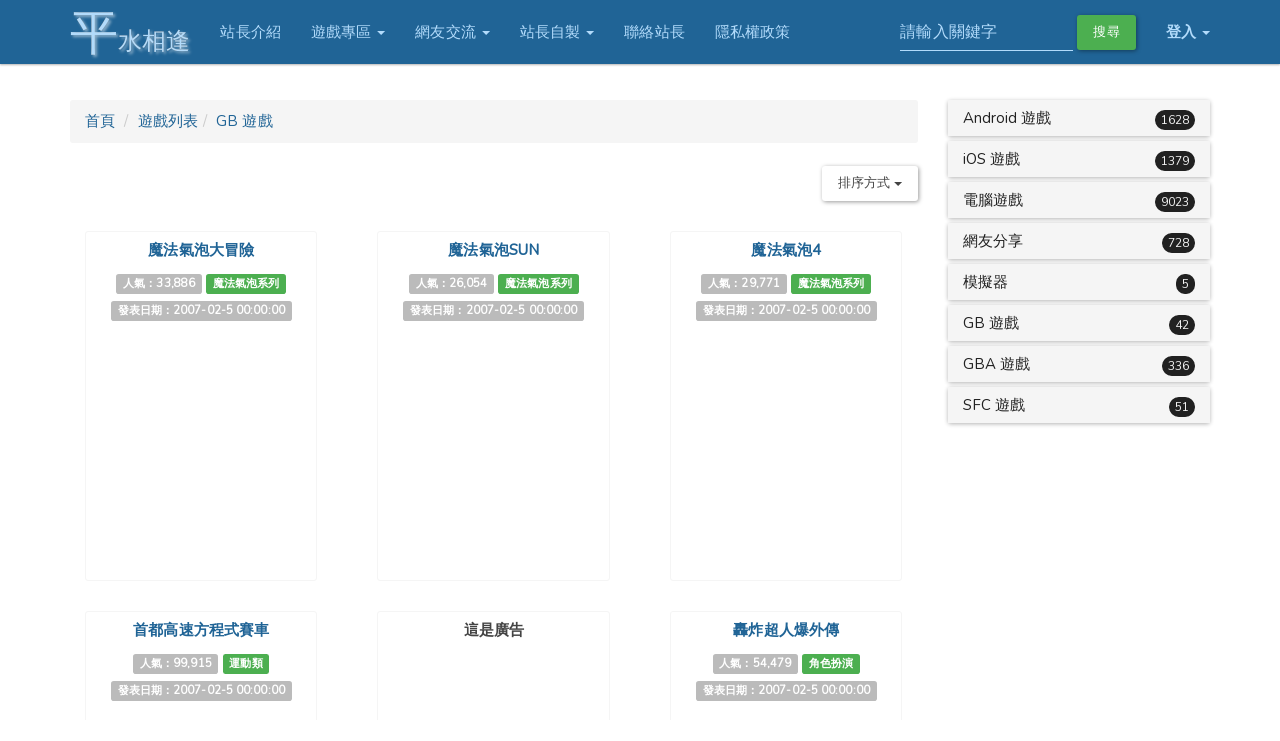

--- FILE ---
content_type: text/html; charset=UTF-8
request_url: https://cooltey.org/ping/gamelist.php?type=Game_Boy&&orderby=name
body_size: 9243
content:

<!DOCTYPE html>
<html lang="zh-Hant">
  <head>
    <meta charset="utf-8">
    <meta http-equiv="X-UA-Compatible" content="IE=edge">
    <meta name="viewport" content="width=device-width, initial-scale=1">
    
    <title>平水相逢 - 遊戲列表 - GB 遊戲</title>

      
    <meta name="author" content="Cooltey Feng">
    <meta name="description" content="平水相逢,模擬器,手機遊戲,自製程式" /> 
    <meta property="og:url"                content="https://www.cooltey.org/ping/gamelist.php?type=Game_Boy&&orderby=name" />
    <meta property="og:type"               content="article" />
    <meta property="og:title"              content="平水相逢 - 遊戲列表 - GB 遊戲" />
        <meta property="og:description"        content="平水相逢,模擬器,GBA,PHP,小遊戲,手機遊戲" />
    <meta property="og:image"              content="http://i646.photobucket.com/albums/uu184/cooltey/coolteytw/fb-1.jpg" />
    <!-- Bootstrap core CSS -->
    <link href="./css/bootstrap.min.css" rel="stylesheet">

    <!-- IE10 viewport hack for Surface/desktop Windows 8 bug -->
    <link href="./css/ie10-viewport-bug-workaround.css" rel="stylesheet">
    <!-- HTML5 shim and Respond.js for IE8 support of HTML5 elements and media queries -->
    <!--[if lt IE 9]>
      <script src="https://oss.maxcdn.com/html5shiv/3.7.3/html5shiv.min.js"></script>
      <script src="https://oss.maxcdn.com/respond/1.4.2/respond.min.js"></script>
    <![endif]-->

    <link href="./css/style.css?20260124105701664" rel="stylesheet">
    <link rel="shortcut icon" href="website_icon.ico">
    <link href="https://fonts.googleapis.com/css?family=Nunito|Slabo+27px" rel="stylesheet">

    <script async src="//pagead2.googlesyndication.com/pagead/js/adsbygoogle.js"></script>
    <script>
      (adsbygoogle = window.adsbygoogle || []).push({
        google_ad_client: "ca-pub-7789199985896905",
        enable_page_level_ads: true
      });
    </script>
    
    <!-- Google tag (gtag.js) -->
    <script async src="https://www.googletagmanager.com/gtag/js?id=G-4H5VFXDW6D"></script>
    <script>
      window.dataLayer = window.dataLayer || [];
      function gtag(){dataLayer.push(arguments);}
      gtag('js', new Date());

      gtag('config', 'G-4H5VFXDW6D');
    </script>

  </head>

  <body>

        <nav class="navbar navbar-inverse navbar-fixed-top">
      <div class="container">
        <div class="navbar-header">
          <button type="button" class="navbar-toggle collapsed" data-toggle="collapse" data-target="#navbar" aria-expanded="false" aria-controls="navbar">
            <span class="sr-only">Toggle navigation</span>
            <span class="icon-bar"></span>
            <span class="icon-bar"></span>
            <span class="icon-bar"></span>
          </button>
          <a class="navbar-brand" href="./index.php"><span class="ping">平</span>水相逢</a>
        </div>
        <div id="navbar" class="navbar-collapse collapse">

          <ul class="nav navbar-nav">
            <li><a href="./about.php">站長介紹</a></li>
            <li class="dropdown">
              <a href="#" class="dropdown-toggle" data-toggle="dropdown" role="button" aria-haspopup="true" aria-expanded="false">遊戲專區 <span class="caret"></span></a>
              <ul class="dropdown-menu">
                <li><a href="./gamelist.php?type=Emulator">模擬器介紹與下載</a></li>
                <li><a href="./gamelist.php?type=Personal_Computer">電腦遊戲</a></li>
                <li><a href="./gamelist.php?type=Android">Android 遊戲介紹</a></li>
                <li><a href="./gamelist.php?type=iOS">iOS 遊戲介紹</a></li>
                <li><a href="./gamelist.php?type=Game_Boy">GB 遊戲介紹</a></li>
                <li><a href="./gamelist.php?type=Game_Boy_Advance">GBA 遊戲介紹</a></li>
                <li><a href="./gamelist.php?type=Super_Nintendo">SFC 遊戲介紹</a></li>
                <li role="separator" class="divider"></li>
                <li><a href="http://twitch.tv/coolteygame">站長玩遊戲</a></li>
              </ul>
            </li>
            <li class="dropdown">
              <a href="#" class="dropdown-toggle" data-toggle="dropdown" role="button" aria-haspopup="true" aria-expanded="false">網友交流 <span class="caret"></span></a>
              <ul class="dropdown-menu">
                <li><a href="https://facebook.com/cooltey.org">Facebook</a></li>
                <li><a href="#">許願區</a></li>
              </ul>
            </li>
            <li class="dropdown">
              <a href="#" class="dropdown-toggle" data-toggle="dropdown" role="button" aria-haspopup="true" aria-expanded="false">站長自製 <span class="caret"></span></a>
              <ul class="dropdown-menu">
                <li><a href="https://github.com/cooltey">站長 Github</a></li>
              </ul>
            </li>
            <li><a href="./contact.php">聯絡站長</a></li>
            <li><a href="./privacy.php">隱私權政策</a></li>
          </ul>


          <ul class="nav navbar-nav navbar-right">
            <li class="dropdown">
                          <a href="#" class="dropdown-toggle" data-toggle="dropdown"><b>登入</b> <span class="caret"></span></a>
                <ul id="login-dp" class="dropdown-menu">
                  <li>
                     <div class="row">
                        <div class="col-md-12">
                           <form class="form" role="form" method="post" action="./member_login.php?act=dologin" accept-charset="UTF-8" id="login-nav">
                              <div class="form-group">
                                 <label class="sr-only" for="username">帳號</label>
                                 <input type="username" name="user_username" class="form-control" id="username" placeholder="帳號" required>
                              </div>
                              <div class="form-group">
                                 <label class="sr-only" for="password">密碼</label>
                                 <input type="password" name="user_password" class="form-control" id="password" placeholder="密碼" required>
                                 <div class="help-block text-right"><a href="./member_forgetpwd.php">忘記密碼</a></div>
                              </div>
                              <div class="form-group">
                                 <button type="submit" class="btn btn-primary btn-block">登入</button>
                              </div>
                              <div class="checkbox">
                                 <label>
                                 <input type="checkbox" name="user_remember_me" value="1"> 記住我
                                 </label>
                              </div>
                               <input type='hidden' name='csrf_token' value='NFtVwS5'>                           </form>
                        </div>
                        <div class="bottom text-center">
                          不是會員？ <a href="./member_register.php"><b>註冊</b></a>
                        </div>
                     </div>
                  </li>
                </ul>
                        </li>
          </ul>
          
          <form class="navbar-form navbar-right" action="./search.php" method="get">
            <div class="form-group">
              <input type="text" name="keyword" placeholder="請輸入關鍵字" class="form-control">
            </div>
            <button type="submit" class="btn btn-success">搜尋</button>
          </form>
        </div><!--/.navbar-collapse -->
      </div>
    </nav>
    <div class="space-100"></div>

      <!-- Start Gamelist Page -->
       
    
    <div class="container">
      <!-- Example row of columns -->
      <div class="row">

        <div class="col-md-9">
          <!-- Bread Crumb -->
          <ol class="breadcrumb">
            <li><a href="./">首頁</a></li>
            <li><a href="./gamelist.php">遊戲列表</a></li><li class="active"><a href="./gamelist.php?type=Game_Boy">GB 遊戲</a></li>          </ol>

          <div class="dropdown-menu-zone">
            <!-- Single button -->
            <div class="btn-group">
              <button type="button" class="btn btn-default dropdown-toggle" data-toggle="dropdown" aria-haspopup="true" aria-expanded="false">
                排序方式 <span class="caret"></span>
              </button>
              <ul class="dropdown-menu">
                <li  class="active"><a href="./gamelist.php?type=Game_Boy&&orderby=name">名稱</a></li>
                <li ><a href="./gamelist.php?type=Game_Boy&&orderby=date">時間</a></li>
                <li ><a href="./gamelist.php?type=Game_Boy&&orderby=count">人氣</a></li>
              </ul>
            </div>
          </div>

          <!-- List Content -->
          <div class="row gamelist">
                        <div class="col-md-4">
              <a href="./game_page.php?id=mohorpg">
              <div class="gamelist-box btn-default z-depth-5">
                <b>魔法氣泡大冒險</b><br>
                <div class="img-area">
                                  </div>
                <span class="label label-default">人氣：33,886</span>
                <a href="./gamelist.php?type=Game_Boy&category=魔法氣泡系列"><span class="label label-success">魔法氣泡系列</span></a>
                <a href="./gamelist.php?type=Game_Boy&category="><span class="label label-success"></span></a>
               <!--  <a href="./gamelist.php?type=Game_Boy&category="><span class="label label-success"></span></a> -->
                <br>
                <span class="label label-default">發表日期：2007-02-5 00:00:00</span>
              </div>
              </a>
            </div>
                                    <div class="col-md-4">
              <a href="./game_page.php?id=moho">
              <div class="gamelist-box btn-default z-depth-5">
                <b>魔法氣泡SUN</b><br>
                <div class="img-area">
                                  </div>
                <span class="label label-default">人氣：26,054</span>
                <a href="./gamelist.php?type=Game_Boy&category=魔法氣泡系列"><span class="label label-success">魔法氣泡系列</span></a>
                <a href="./gamelist.php?type=Game_Boy&category="><span class="label label-success"></span></a>
               <!--  <a href="./gamelist.php?type=Game_Boy&category="><span class="label label-success"></span></a> -->
                <br>
                <span class="label label-default">發表日期：2007-02-5 00:00:00</span>
              </div>
              </a>
            </div>
                                    <div class="col-md-4">
              <a href="./game_page.php?id=poy">
              <div class="gamelist-box btn-default z-depth-5">
                <b>魔法氣泡4</b><br>
                <div class="img-area">
                                  </div>
                <span class="label label-default">人氣：29,771</span>
                <a href="./gamelist.php?type=Game_Boy&category=魔法氣泡系列"><span class="label label-success">魔法氣泡系列</span></a>
                <a href="./gamelist.php?type=Game_Boy&category="><span class="label label-success"></span></a>
               <!--  <a href="./gamelist.php?type=Game_Boy&category="><span class="label label-success"></span></a> -->
                <br>
                <span class="label label-default">發表日期：2007-02-5 00:00:00</span>
              </div>
              </a>
            </div>
                                    <div class="col-md-4">
              <a href="./game_page.php?id=speedcar">
              <div class="gamelist-box btn-default z-depth-5">
                <b>首都高速方程式賽車</b><br>
                <div class="img-area">
                                  </div>
                <span class="label label-default">人氣：99,915</span>
                <a href="./gamelist.php?type=Game_Boy&category=運動類"><span class="label label-success">運動類</span></a>
                <a href="./gamelist.php?type=Game_Boy&category="><span class="label label-success"></span></a>
               <!--  <a href="./gamelist.php?type=Game_Boy&category="><span class="label label-success"></span></a> -->
                <br>
                <span class="label label-default">發表日期：2007-02-5 00:00:00</span>
              </div>
              </a>
            </div>
                        <!-- Advertisement -->
            <div class="col-md-4">
              <div class="gamelist-box btn-default z-depth-5 ad">
                <b>這是廣告</b><br><br>
               
    
<script async src="//pagead2.googlesyndication.com/pagead/js/adsbygoogle.js"></script>
<!-- 遊戲內頁 -->
<ins class="adsbygoogle"
     style="display:inline-block;width:200px;height:200px"
     data-ad-client="ca-pub-7789199985896905"
     data-ad-slot="7395388878"></ins>
<script>
(adsbygoogle = window.adsbygoogle || []).push({});
</script>              </div>
            </div>
            <!-- Advertisement -->
                                    <div class="col-md-4">
              <a href="./game_page.php?id=BombmanExtra">
              <div class="gamelist-box btn-default z-depth-5">
                <b>轟炸超人爆外傳</b><br>
                <div class="img-area">
                                  </div>
                <span class="label label-default">人氣：54,479</span>
                <a href="./gamelist.php?type=Game_Boy&category=角色扮演"><span class="label label-success">角色扮演</span></a>
                <a href="./gamelist.php?type=Game_Boy&category="><span class="label label-success"></span></a>
               <!--  <a href="./gamelist.php?type=Game_Boy&category="><span class="label label-success"></span></a> -->
                <br>
                <span class="label label-default">發表日期：2007-02-5 00:00:00</span>
              </div>
              </a>
            </div>
                                    <div class="col-md-4">
              <a href="./game_page.php?id=marioex">
              <div class="gamelist-box btn-default z-depth-5">
                <b>超級瑪莉EX</b><br>
                <div class="img-area">
                                  </div>
                <span class="label label-default">人氣：94,013</span>
                <a href="./gamelist.php?type=Game_Boy&category=動作冒險"><span class="label label-success">動作冒險</span></a>
                <a href="./gamelist.php?type=Game_Boy&category="><span class="label label-success"></span></a>
               <!--  <a href="./gamelist.php?type=Game_Boy&category="><span class="label label-success"></span></a> -->
                <br>
                <span class="label label-default">發表日期：2007-02-5 00:00:00</span>
              </div>
              </a>
            </div>
                                    <div class="col-md-4">
              <a href="./game_page.php?id=sbtch2">
              <div class="gamelist-box btn-default z-depth-5">
                <b>超級機器人大戰2 中文版</b><br>
                <div class="img-area">
                                  </div>
                <span class="label label-default">人氣：91,147</span>
                <a href="./gamelist.php?type=Game_Boy&category=角色扮演"><span class="label label-success">角色扮演</span></a>
                <a href="./gamelist.php?type=Game_Boy&category="><span class="label label-success"></span></a>
               <!--  <a href="./gamelist.php?type=Game_Boy&category="><span class="label label-success"></span></a> -->
                <br>
                <span class="label label-default">發表日期：2007-02-5 00:00:00</span>
              </div>
              </a>
            </div>
                                    <div class="col-md-4">
              <a href="./game_page.php?id=spyvsspy">
              <div class="gamelist-box btn-default z-depth-5">
                <b>諜對諜</b><br>
                <div class="img-area">
                                  </div>
                <span class="label label-default">人氣：27,533</span>
                <a href="./gamelist.php?type=Game_Boy&category=動作冒險"><span class="label label-success">動作冒險</span></a>
                <a href="./gamelist.php?type=Game_Boy&category="><span class="label label-success"></span></a>
               <!--  <a href="./gamelist.php?type=Game_Boy&category="><span class="label label-success"></span></a> -->
                <br>
                <span class="label label-default">發表日期：2007-02-5 00:00:00</span>
              </div>
              </a>
            </div>
                                    <div class="col-md-4">
              <a href="./game_page.php?id=bateman">
              <div class="gamelist-box btn-default z-depth-5">
                <b>蝙蝠俠</b><br>
                <div class="img-area">
                                  </div>
                <span class="label label-default">人氣：35,791</span>
                <a href="./gamelist.php?type=Game_Boy&category=動作冒險"><span class="label label-success">動作冒險</span></a>
                <a href="./gamelist.php?type=Game_Boy&category="><span class="label label-success"></span></a>
               <!--  <a href="./gamelist.php?type=Game_Boy&category="><span class="label label-success"></span></a> -->
                <br>
                <span class="label label-default">發表日期：2007-02-5 00:00:00</span>
              </div>
              </a>
            </div>
                                    <div class="col-md-4">
              <a href="./game_page.php?id=zelda_dxchi">
              <div class="gamelist-box btn-default z-depth-5">
                <b>薩爾達傳說夢見島DX 正體中文</b><br>
                <div class="img-area">
                                  </div>
                <span class="label label-default">人氣：83,110</span>
                <a href="./gamelist.php?type=Game_Boy&category=薩爾達傳說系列"><span class="label label-success">薩爾達傳說系列</span></a>
                <a href="./gamelist.php?type=Game_Boy&category="><span class="label label-success"></span></a>
               <!--  <a href="./gamelist.php?type=Game_Boy&category="><span class="label label-success"></span></a> -->
                <br>
                <span class="label label-default">發表日期：2007-02-5 00:00:00</span>
              </div>
              </a>
            </div>
                                    <div class="col-md-4">
              <a href="./game_page.php?id=zelda_season">
              <div class="gamelist-box btn-default z-depth-5">
                <b>薩爾達傳說─時空之章</b><br>
                <div class="img-area">
                                  </div>
                <span class="label label-default">人氣：50,596</span>
                <a href="./gamelist.php?type=Game_Boy&category=薩爾達傳說系列"><span class="label label-success">薩爾達傳說系列</span></a>
                <a href="./gamelist.php?type=Game_Boy&category="><span class="label label-success"></span></a>
               <!--  <a href="./gamelist.php?type=Game_Boy&category="><span class="label label-success"></span></a> -->
                <br>
                <span class="label label-default">發表日期：2007-02-5 00:00:00</span>
              </div>
              </a>
            </div>
                                    <div class="col-md-4">
              <a href="./game_page.php?id=zelda_age">
              <div class="gamelist-box btn-default z-depth-5">
                <b>薩爾達傳說─大地之章</b><br>
                <div class="img-area">
                                  </div>
                <span class="label label-default">人氣：42,247</span>
                <a href="./gamelist.php?type=Game_Boy&category=薩爾達傳說系列"><span class="label label-success">薩爾達傳說系列</span></a>
                <a href="./gamelist.php?type=Game_Boy&category="><span class="label label-success"></span></a>
               <!--  <a href="./gamelist.php?type=Game_Boy&category="><span class="label label-success"></span></a> -->
                <br>
                <span class="label label-default">發表日期：2007-02-5 00:00:00</span>
              </div>
              </a>
            </div>
                                    <div class="col-md-4">
              <a href="./game_page.php?id=poke_gold">
              <div class="gamelist-box btn-default z-depth-5">
                <b>神奇寶貝金版</b><br>
                <div class="img-area">
                                  </div>
                <span class="label label-default">人氣：411,984</span>
                <a href="./gamelist.php?type=Game_Boy&category=神奇寶貝系列"><span class="label label-success">神奇寶貝系列</span></a>
                <a href="./gamelist.php?type=Game_Boy&category="><span class="label label-success"></span></a>
               <!--  <a href="./gamelist.php?type=Game_Boy&category="><span class="label label-success"></span></a> -->
                <br>
                <span class="label label-default">發表日期：2007-02-5 00:00:00</span>
              </div>
              </a>
            </div>
                                    <div class="col-md-4">
              <a href="./game_page.php?id=pkyellow">
              <div class="gamelist-box btn-default z-depth-5">
                <b>神奇寶貝皮卡丘版</b><br>
                <div class="img-area">
                                  </div>
                <span class="label label-default">人氣：367,957</span>
                <a href="./gamelist.php?type=Game_Boy&category=神奇寶貝系列"><span class="label label-success">神奇寶貝系列</span></a>
                <a href="./gamelist.php?type=Game_Boy&category="><span class="label label-success"></span></a>
               <!--  <a href="./gamelist.php?type=Game_Boy&category="><span class="label label-success"></span></a> -->
                <br>
                <span class="label label-default">發表日期：2007-02-5 00:00:00</span>
              </div>
              </a>
            </div>
                                  </div>

          <!-- Advertisement -->
          <div class="row">
            <div class="col-md-12">
               
    
<script async src="//pagead2.googlesyndication.com/pagead/js/adsbygoogle.js"></script>
<!-- 新網站專用 -->
<ins class="adsbygoogle"
     style="display:block"
     data-ad-client="ca-pub-7789199985896905"
     data-ad-slot="7042958180"
     data-ad-format="auto"></ins>
<script>
(adsbygoogle = window.adsbygoogle || []).push({});
</script>            </div>
          </div>
          <!-- Advertisement -->
          
          <!-- Pagination -->
          <div class="pagination-zone">
            <ul class="pagination clearfix"><li><a href="gamelist.php?type=Game_Boy&orderby=name&page=0" aria-label="Previous""><span aria-hidden="true">上一頁</span></a></li><li class="active"><span>1<span class="sr-only">(current)</span></span></li><li><a href=gamelist.php?type=Game_Boy&orderby=name&page=2>2</a></li><li><a href=gamelist.php?type=Game_Boy&orderby=name&page=3>3</a></li><li><a href="gamelist.php?type=Game_Boy&orderby=name&page=1" aria-label="Next""><span aria-hidden="true">下一頁</span></a></li></ul>          </div>


        </div>


        <div class="col-md-3">
            <div class="panel-group" id="accordion">
                            <!-- List Group Start -->
              <div class="panel panel-default">
                <div class="panel-heading">
                  <h4 class="panel-title">
                    <a data-toggle="collapse" data-parent="#accordion" href="#Android">
                    Android 遊戲 </a> <span class="badge pull-right">1628</span>
                  </h4>
                </div>
                <div id="Android" class="panel-collapse collapse">
                    <ul class="list-group">
                                            <li class="list-group-item">
                        <span class="badge">166</span>
                       <a href="./gamelist.php?type=Android&category=小品遊戲">小品遊戲</a>
                      </li>
                                            <li class="list-group-item">
                        <span class="badge">147</span>
                       <a href="./gamelist.php?type=Android&category=角色扮演">角色扮演</a>
                      </li>
                                            <li class="list-group-item">
                        <span class="badge">146</span>
                       <a href="./gamelist.php?type=Android&category=反應系列">反應系列</a>
                      </li>
                                            <li class="list-group-item">
                        <span class="badge">125</span>
                       <a href="./gamelist.php?type=Android&category=動作冒險">動作冒險</a>
                      </li>
                                            <li class="list-group-item">
                        <span class="badge">68</span>
                       <a href="./gamelist.php?type=Android&category=3D遊戲">3D遊戲</a>
                      </li>
                                            <li class="list-group-item">
                        <span class="badge">67</span>
                       <a href="./gamelist.php?type=Android&category=益智遊戲">益智遊戲</a>
                      </li>
                                            <li class="list-group-item">
                        <span class="badge">65</span>
                       <a href="./gamelist.php?type=Android&category=策略遊戲">策略遊戲</a>
                      </li>
                                            <li class="list-group-item">
                        <span class="badge">63</span>
                       <a href="./gamelist.php?type=Android&category=Pixel系列">Pixel系列</a>
                      </li>
                                            <li class="list-group-item">
                        <span class="badge">60</span>
                       <a href="./gamelist.php?type=Android&category=可愛遊戲">可愛遊戲</a>
                      </li>
                                            <li class="list-group-item">
                        <span class="badge">59</span>
                       <a href="./gamelist.php?type=Android&category=多人連線系列">多人連線系列</a>
                      </li>
                                            <li class="list-group-item">
                        <span class="badge">51</span>
                       <a href="./gamelist.php?type=Android&category=魔法系列">魔法系列</a>
                      </li>
                                            <li class="list-group-item">
                        <span class="badge">45</span>
                       <a href="./gamelist.php?type=Android&category=模擬系列">模擬系列</a>
                      </li>
                                            <li class="list-group-item">
                        <span class="badge">36</span>
                       <a href="./gamelist.php?type=Android&category=日式遊戲系列">日式遊戲系列</a>
                      </li>
                                            <li class="list-group-item">
                        <span class="badge">36</span>
                       <a href="./gamelist.php?type=Android&category=眼力系列">眼力系列</a>
                      </li>
                                            <li class="list-group-item">
                        <span class="badge">34</span>
                       <a href="./gamelist.php?type=Android&category=惡搞系列">惡搞系列</a>
                      </li>
                                            <li class="list-group-item">
                        <span class="badge">34</span>
                       <a href="./gamelist.php?type=Android&category=射擊遊戲">射擊遊戲</a>
                      </li>
                                            <li class="list-group-item">
                        <span class="badge">33</span>
                       <a href="./gamelist.php?type=Android&category=科幻系列">科幻系列</a>
                      </li>
                                            <li class="list-group-item">
                        <span class="badge">31</span>
                       <a href="./gamelist.php?type=Android&category=物理系列">物理系列</a>
                      </li>
                                            <li class="list-group-item">
                        <span class="badge">30</span>
                       <a href="./gamelist.php?type=Android&category=神鬼系列">神鬼系列</a>
                      </li>
                                            <li class="list-group-item">
                        <span class="badge">27</span>
                       <a href="./gamelist.php?type=Android&category=經營系列">經營系列</a>
                      </li>
                                            <li class="list-group-item">
                        <span class="badge">27</span>
                       <a href="./gamelist.php?type=Android&category=守塔系列">守塔系列</a>
                      </li>
                                            <li class="list-group-item">
                        <span class="badge">27</span>
                       <a href="./gamelist.php?type=Android&category=運動類">運動類</a>
                      </li>
                                            <li class="list-group-item">
                        <span class="badge">26</span>
                       <a href="./gamelist.php?type=Android&category=方塊遊戲">方塊遊戲</a>
                      </li>
                                            <li class="list-group-item">
                        <span class="badge">24</span>
                       <a href="./gamelist.php?type=Android&category=軍事系列">軍事系列</a>
                      </li>
                                            <li class="list-group-item">
                        <span class="badge">24</span>
                       <a href="./gamelist.php?type=Android&category=大亂鬥系列">大亂鬥系列</a>
                      </li>
                                            <li class="list-group-item">
                        <span class="badge">22</span>
                       <a href="./gamelist.php?type=Android&category=動物系列">動物系列</a>
                      </li>
                                            <li class="list-group-item">
                        <span class="badge">22</span>
                       <a href="./gamelist.php?type=Android&category=殭屍遊戲">殭屍遊戲</a>
                      </li>
                                            <li class="list-group-item">
                        <span class="badge">16</span>
                       <a href="./gamelist.php?type=Android&category=太空系列">太空系列</a>
                      </li>
                                            <li class="list-group-item">
                        <span class="badge">13</span>
                       <a href="./gamelist.php?type=Android&category=競速遊戲">競速遊戲</a>
                      </li>
                                            <li class="list-group-item">
                        <span class="badge">11</span>
                       <a href="./gamelist.php?type=Android&category=解謎遊戲">解謎遊戲</a>
                      </li>
                                            <li class="list-group-item">
                        <span class="badge">10</span>
                       <a href="./gamelist.php?type=Android&category=格鬥類">格鬥類</a>
                      </li>
                                            <li class="list-group-item">
                        <span class="badge">9</span>
                       <a href="./gamelist.php?type=Android&category=電影遊戲系列">電影遊戲系列</a>
                      </li>
                                            <li class="list-group-item">
                        <span class="badge">9</span>
                       <a href="./gamelist.php?type=Android&category=中文遊戲">中文遊戲</a>
                      </li>
                                            <li class="list-group-item">
                        <span class="badge">8</span>
                       <a href="./gamelist.php?type=Android&category=動漫改編系列">動漫改編系列</a>
                      </li>
                                            <li class="list-group-item">
                        <span class="badge">7</span>
                       <a href="./gamelist.php?type=Android&category=機器人系列">機器人系列</a>
                      </li>
                                            <li class="list-group-item">
                        <span class="badge">4</span>
                       <a href="./gamelist.php?type=Android&category=卡片戰鬥類">卡片戰鬥類</a>
                      </li>
                                            <li class="list-group-item">
                        <span class="badge">4</span>
                       <a href="./gamelist.php?type=Android&category=火柴人系列">火柴人系列</a>
                      </li>
                                            <li class="list-group-item">
                        <span class="badge">4</span>
                       <a href="./gamelist.php?type=Android&category=戰鬥機遊戲">戰鬥機遊戲</a>
                      </li>
                                            <li class="list-group-item">
                        <span class="badge">4</span>
                       <a href="./gamelist.php?type=Android&category=憤怒鳥系列">憤怒鳥系列</a>
                      </li>
                                            <li class="list-group-item">
                        <span class="badge">4</span>
                       <a href="./gamelist.php?type=Android&category=忍者系列">忍者系列</a>
                      </li>
                                            <li class="list-group-item">
                        <span class="badge">4</span>
                       <a href="./gamelist.php?type=Android&category=培育系列">培育系列</a>
                      </li>
                                            <li class="list-group-item">
                        <span class="badge">4</span>
                       <a href="./gamelist.php?type=Android&category=滑鼠點擊">滑鼠點擊</a>
                      </li>
                                            <li class="list-group-item">
                        <span class="badge">4</span>
                       <a href="./gamelist.php?type=Android&category=音樂類">音樂類</a>
                      </li>
                                            <li class="list-group-item">
                        <span class="badge">3</span>
                       <a href="./gamelist.php?type=Android&category=暗殺系列">暗殺系列</a>
                      </li>
                                            <li class="list-group-item">
                        <span class="badge">2</span>
                       <a href="./gamelist.php?type=Android&category=放置系列">放置系列</a>
                      </li>
                                            <li class="list-group-item">
                        <span class="badge">2</span>
                       <a href="./gamelist.php?type=Android&category=Grow成長系列">Grow成長系列</a>
                      </li>
                                            <li class="list-group-item">
                        <span class="badge">2</span>
                       <a href="./gamelist.php?type=Android&category=UNITY系列">UNITY系列</a>
                      </li>
                                            <li class="list-group-item">
                        <span class="badge">2</span>
                       <a href="./gamelist.php?type=Android&category=武士系列">武士系列</a>
                      </li>
                                            <li class="list-group-item">
                        <span class="badge">1</span>
                       <a href="./gamelist.php?type=Android&category=美少女系列">美少女系列</a>
                      </li>
                                            <li class="list-group-item">
                        <span class="badge">1</span>
                       <a href="./gamelist.php?type=Android&category=逃離密室系列">逃離密室系列</a>
                      </li>
                                            <li class="list-group-item">
                        <span class="badge">1</span>
                       <a href="./gamelist.php?type=Android&category=音速小子系列">音速小子系列</a>
                      </li>
                                            <li class="list-group-item">
                        <span class="badge">1</span>
                       <a href="./gamelist.php?type=Android&category=養成系列">養成系列</a>
                      </li>
                                            <li class="list-group-item">
                        <span class="badge">1</span>
                       <a href="./gamelist.php?type=Android&category=RPG製作大師系列">RPG製作大師系列</a>
                      </li>
                                            <li class="list-group-item">
                        <span class="badge">1</span>
                       <a href="./gamelist.php?type=Android&category=Onlinegame台灣麻將">Onlinegame台灣麻將</a>
                      </li>
                                            <li class="list-group-item">
                        <span class="badge">1</span>
                       <a href="./gamelist.php?type=Android&category=神奇寶貝系列">神奇寶貝系列</a>
                      </li>
                                          </ul>
                </div>
              </div>
              <!-- List Group End -->
                            <!-- List Group Start -->
              <div class="panel panel-default">
                <div class="panel-heading">
                  <h4 class="panel-title">
                    <a data-toggle="collapse" data-parent="#accordion" href="#iOS">
                    iOS 遊戲 </a> <span class="badge pull-right">1379</span>
                  </h4>
                </div>
                <div id="iOS" class="panel-collapse collapse">
                    <ul class="list-group">
                                            <li class="list-group-item">
                        <span class="badge">170</span>
                       <a href="./gamelist.php?type=iOS&category=反應系列">反應系列</a>
                      </li>
                                            <li class="list-group-item">
                        <span class="badge">146</span>
                       <a href="./gamelist.php?type=iOS&category=小品遊戲">小品遊戲</a>
                      </li>
                                            <li class="list-group-item">
                        <span class="badge">112</span>
                       <a href="./gamelist.php?type=iOS&category=角色扮演">角色扮演</a>
                      </li>
                                            <li class="list-group-item">
                        <span class="badge">107</span>
                       <a href="./gamelist.php?type=iOS&category=動作冒險">動作冒險</a>
                      </li>
                                            <li class="list-group-item">
                        <span class="badge">66</span>
                       <a href="./gamelist.php?type=iOS&category=3D遊戲">3D遊戲</a>
                      </li>
                                            <li class="list-group-item">
                        <span class="badge">63</span>
                       <a href="./gamelist.php?type=iOS&category=Pixel系列">Pixel系列</a>
                      </li>
                                            <li class="list-group-item">
                        <span class="badge">52</span>
                       <a href="./gamelist.php?type=iOS&category=可愛遊戲">可愛遊戲</a>
                      </li>
                                            <li class="list-group-item">
                        <span class="badge">50</span>
                       <a href="./gamelist.php?type=iOS&category=益智遊戲">益智遊戲</a>
                      </li>
                                            <li class="list-group-item">
                        <span class="badge">44</span>
                       <a href="./gamelist.php?type=iOS&category=科幻系列">科幻系列</a>
                      </li>
                                            <li class="list-group-item">
                        <span class="badge">39</span>
                       <a href="./gamelist.php?type=iOS&category=策略遊戲">策略遊戲</a>
                      </li>
                                            <li class="list-group-item">
                        <span class="badge">39</span>
                       <a href="./gamelist.php?type=iOS&category=惡搞系列">惡搞系列</a>
                      </li>
                                            <li class="list-group-item">
                        <span class="badge">37</span>
                       <a href="./gamelist.php?type=iOS&category=魔法系列">魔法系列</a>
                      </li>
                                            <li class="list-group-item">
                        <span class="badge">35</span>
                       <a href="./gamelist.php?type=iOS&category=射擊遊戲">射擊遊戲</a>
                      </li>
                                            <li class="list-group-item">
                        <span class="badge">35</span>
                       <a href="./gamelist.php?type=iOS&category=眼力系列">眼力系列</a>
                      </li>
                                            <li class="list-group-item">
                        <span class="badge">29</span>
                       <a href="./gamelist.php?type=iOS&category=日式遊戲系列">日式遊戲系列</a>
                      </li>
                                            <li class="list-group-item">
                        <span class="badge">24</span>
                       <a href="./gamelist.php?type=iOS&category=運動類">運動類</a>
                      </li>
                                            <li class="list-group-item">
                        <span class="badge">24</span>
                       <a href="./gamelist.php?type=iOS&category=大亂鬥系列">大亂鬥系列</a>
                      </li>
                                            <li class="list-group-item">
                        <span class="badge">24</span>
                       <a href="./gamelist.php?type=iOS&category=多人連線系列">多人連線系列</a>
                      </li>
                                            <li class="list-group-item">
                        <span class="badge">22</span>
                       <a href="./gamelist.php?type=iOS&category=方塊遊戲">方塊遊戲</a>
                      </li>
                                            <li class="list-group-item">
                        <span class="badge">22</span>
                       <a href="./gamelist.php?type=iOS&category=軍事系列">軍事系列</a>
                      </li>
                                            <li class="list-group-item">
                        <span class="badge">22</span>
                       <a href="./gamelist.php?type=iOS&category=物理系列">物理系列</a>
                      </li>
                                            <li class="list-group-item">
                        <span class="badge">22</span>
                       <a href="./gamelist.php?type=iOS&category=經營系列">經營系列</a>
                      </li>
                                            <li class="list-group-item">
                        <span class="badge">22</span>
                       <a href="./gamelist.php?type=iOS&category=動物系列">動物系列</a>
                      </li>
                                            <li class="list-group-item">
                        <span class="badge">21</span>
                       <a href="./gamelist.php?type=iOS&category=模擬系列">模擬系列</a>
                      </li>
                                            <li class="list-group-item">
                        <span class="badge">15</span>
                       <a href="./gamelist.php?type=iOS&category=神鬼系列">神鬼系列</a>
                      </li>
                                            <li class="list-group-item">
                        <span class="badge">15</span>
                       <a href="./gamelist.php?type=iOS&category=競速遊戲">競速遊戲</a>
                      </li>
                                            <li class="list-group-item">
                        <span class="badge">14</span>
                       <a href="./gamelist.php?type=iOS&category=殭屍遊戲">殭屍遊戲</a>
                      </li>
                                            <li class="list-group-item">
                        <span class="badge">14</span>
                       <a href="./gamelist.php?type=iOS&category=守塔系列">守塔系列</a>
                      </li>
                                            <li class="list-group-item">
                        <span class="badge">11</span>
                       <a href="./gamelist.php?type=iOS&category=解謎遊戲">解謎遊戲</a>
                      </li>
                                            <li class="list-group-item">
                        <span class="badge">11</span>
                       <a href="./gamelist.php?type=iOS&category=太空系列">太空系列</a>
                      </li>
                                            <li class="list-group-item">
                        <span class="badge">9</span>
                       <a href="./gamelist.php?type=iOS&category=電影遊戲系列">電影遊戲系列</a>
                      </li>
                                            <li class="list-group-item">
                        <span class="badge">8</span>
                       <a href="./gamelist.php?type=iOS&category=動漫改編系列">動漫改編系列</a>
                      </li>
                                            <li class="list-group-item">
                        <span class="badge">8</span>
                       <a href="./gamelist.php?type=iOS&category=格鬥類">格鬥類</a>
                      </li>
                                            <li class="list-group-item">
                        <span class="badge">7</span>
                       <a href="./gamelist.php?type=iOS&category=戰鬥機遊戲">戰鬥機遊戲</a>
                      </li>
                                            <li class="list-group-item">
                        <span class="badge">7</span>
                       <a href="./gamelist.php?type=iOS&category=中文遊戲">中文遊戲</a>
                      </li>
                                            <li class="list-group-item">
                        <span class="badge">4</span>
                       <a href="./gamelist.php?type=iOS&category=培育系列">培育系列</a>
                      </li>
                                            <li class="list-group-item">
                        <span class="badge">4</span>
                       <a href="./gamelist.php?type=iOS&category=卡片戰鬥類">卡片戰鬥類</a>
                      </li>
                                            <li class="list-group-item">
                        <span class="badge">3</span>
                       <a href="./gamelist.php?type=iOS&category=機器人系列">機器人系列</a>
                      </li>
                                            <li class="list-group-item">
                        <span class="badge">3</span>
                       <a href="./gamelist.php?type=iOS&category=UNITY系列">UNITY系列</a>
                      </li>
                                            <li class="list-group-item">
                        <span class="badge">2</span>
                       <a href="./gamelist.php?type=iOS&category=暗殺系列">暗殺系列</a>
                      </li>
                                            <li class="list-group-item">
                        <span class="badge">2</span>
                       <a href="./gamelist.php?type=iOS&category=火柴人系列">火柴人系列</a>
                      </li>
                                            <li class="list-group-item">
                        <span class="badge">2</span>
                       <a href="./gamelist.php?type=iOS&category=恐怖遊戲系列">恐怖遊戲系列</a>
                      </li>
                                            <li class="list-group-item">
                        <span class="badge">2</span>
                       <a href="./gamelist.php?type=iOS&category=忍者系列">忍者系列</a>
                      </li>
                                            <li class="list-group-item">
                        <span class="badge">2</span>
                       <a href="./gamelist.php?type=iOS&category=憤怒鳥系列">憤怒鳥系列</a>
                      </li>
                                            <li class="list-group-item">
                        <span class="badge">2</span>
                       <a href="./gamelist.php?type=iOS&category=音樂類">音樂類</a>
                      </li>
                                            <li class="list-group-item">
                        <span class="badge">1</span>
                       <a href="./gamelist.php?type=iOS&category=武士系列">武士系列</a>
                      </li>
                                            <li class="list-group-item">
                        <span class="badge">1</span>
                       <a href="./gamelist.php?type=iOS&category=RPG製作大師系列">RPG製作大師系列</a>
                      </li>
                                            <li class="list-group-item">
                        <span class="badge">1</span>
                       <a href="./gamelist.php?type=iOS&category=滑鼠點擊">滑鼠點擊</a>
                      </li>
                                            <li class="list-group-item">
                        <span class="badge">1</span>
                       <a href="./gamelist.php?type=iOS&category=洛克人改編系列">洛克人改編系列</a>
                      </li>
                                            <li class="list-group-item">
                        <span class="badge">1</span>
                       <a href="./gamelist.php?type=iOS&category=上班族系列">上班族系列</a>
                      </li>
                                            <li class="list-group-item">
                        <span class="badge">1</span>
                       <a href="./gamelist.php?type=iOS&category=美少女系列">美少女系列</a>
                      </li>
                                            <li class="list-group-item">
                        <span class="badge">1</span>
                       <a href="./gamelist.php?type=iOS&category=遊戲推廣系列">遊戲推廣系列</a>
                      </li>
                                          </ul>
                </div>
              </div>
              <!-- List Group End -->
                            <!-- List Group Start -->
              <div class="panel panel-default">
                <div class="panel-heading">
                  <h4 class="panel-title">
                    <a data-toggle="collapse" data-parent="#accordion" href="#Personal_Computer">
                    電腦遊戲 </a> <span class="badge pull-right">9023</span>
                  </h4>
                </div>
                <div id="Personal_Computer" class="panel-collapse collapse">
                    <ul class="list-group">
                                            <li class="list-group-item">
                        <span class="badge">803</span>
                       <a href="./gamelist.php?type=Personal_Computer&category=動作冒險">動作冒險</a>
                      </li>
                                            <li class="list-group-item">
                        <span class="badge">731</span>
                       <a href="./gamelist.php?type=Personal_Computer&category=滑鼠點擊">滑鼠點擊</a>
                      </li>
                                            <li class="list-group-item">
                        <span class="badge">526</span>
                       <a href="./gamelist.php?type=Personal_Computer&category=小品遊戲">小品遊戲</a>
                      </li>
                                            <li class="list-group-item">
                        <span class="badge">422</span>
                       <a href="./gamelist.php?type=Personal_Computer&category=射擊遊戲">射擊遊戲</a>
                      </li>
                                            <li class="list-group-item">
                        <span class="badge">387</span>
                       <a href="./gamelist.php?type=Personal_Computer&category=角色扮演">角色扮演</a>
                      </li>
                                            <li class="list-group-item">
                        <span class="badge">345</span>
                       <a href="./gamelist.php?type=Personal_Computer&category=日式遊戲系列">日式遊戲系列</a>
                      </li>
                                            <li class="list-group-item">
                        <span class="badge">286</span>
                       <a href="./gamelist.php?type=Personal_Computer&category=反應系列">反應系列</a>
                      </li>
                                            <li class="list-group-item">
                        <span class="badge">270</span>
                       <a href="./gamelist.php?type=Personal_Computer&category=惡搞系列">惡搞系列</a>
                      </li>
                                            <li class="list-group-item">
                        <span class="badge">263</span>
                       <a href="./gamelist.php?type=Personal_Computer&category=益智遊戲">益智遊戲</a>
                      </li>
                                            <li class="list-group-item">
                        <span class="badge">248</span>
                       <a href="./gamelist.php?type=Personal_Computer&category=守塔系列">守塔系列</a>
                      </li>
                                            <li class="list-group-item">
                        <span class="badge">238</span>
                       <a href="./gamelist.php?type=Personal_Computer&category=解謎遊戲">解謎遊戲</a>
                      </li>
                                            <li class="list-group-item">
                        <span class="badge">234</span>
                       <a href="./gamelist.php?type=Personal_Computer&category=策略遊戲">策略遊戲</a>
                      </li>
                                            <li class="list-group-item">
                        <span class="badge">172</span>
                       <a href="./gamelist.php?type=Personal_Computer&category=魔法系列">魔法系列</a>
                      </li>
                                            <li class="list-group-item">
                        <span class="badge">161</span>
                       <a href="./gamelist.php?type=Personal_Computer&category=軍事系列">軍事系列</a>
                      </li>
                                            <li class="list-group-item">
                        <span class="badge">154</span>
                       <a href="./gamelist.php?type=Personal_Computer&category=逃離密室系列">逃離密室系列</a>
                      </li>
                                            <li class="list-group-item">
                        <span class="badge">152</span>
                       <a href="./gamelist.php?type=Personal_Computer&category=科幻系列">科幻系列</a>
                      </li>
                                            <li class="list-group-item">
                        <span class="badge">152</span>
                       <a href="./gamelist.php?type=Personal_Computer&category=Pixel系列">Pixel系列</a>
                      </li>
                                            <li class="list-group-item">
                        <span class="badge">143</span>
                       <a href="./gamelist.php?type=Personal_Computer&category=可愛遊戲">可愛遊戲</a>
                      </li>
                                            <li class="list-group-item">
                        <span class="badge">117</span>
                       <a href="./gamelist.php?type=Personal_Computer&category=Flash互動遊戲">Flash互動遊戲</a>
                      </li>
                                            <li class="list-group-item">
                        <span class="badge">101</span>
                       <a href="./gamelist.php?type=Personal_Computer&category=運動類">運動類</a>
                      </li>
                                            <li class="list-group-item">
                        <span class="badge">100</span>
                       <a href="./gamelist.php?type=Personal_Computer&category=RPG製作大師系列">RPG製作大師系列</a>
                      </li>
                                            <li class="list-group-item">
                        <span class="badge">97</span>
                       <a href="./gamelist.php?type=Personal_Computer&category=3D遊戲">3D遊戲</a>
                      </li>
                                            <li class="list-group-item">
                        <span class="badge">96</span>
                       <a href="./gamelist.php?type=Personal_Computer&category=中文遊戲">中文遊戲</a>
                      </li>
                                            <li class="list-group-item">
                        <span class="badge">90</span>
                       <a href="./gamelist.php?type=Personal_Computer&category=物理系列">物理系列</a>
                      </li>
                                            <li class="list-group-item">
                        <span class="badge">89</span>
                       <a href="./gamelist.php?type=Personal_Computer&category=模擬系列">模擬系列</a>
                      </li>
                                            <li class="list-group-item">
                        <span class="badge">84</span>
                       <a href="./gamelist.php?type=Personal_Computer&category=殭屍遊戲">殭屍遊戲</a>
                      </li>
                                            <li class="list-group-item">
                        <span class="badge">74</span>
                       <a href="./gamelist.php?type=Personal_Computer&category=神鬼系列">神鬼系列</a>
                      </li>
                                            <li class="list-group-item">
                        <span class="badge">72</span>
                       <a href="./gamelist.php?type=Personal_Computer&category=多人連線系列">多人連線系列</a>
                      </li>
                                            <li class="list-group-item">
                        <span class="badge">68</span>
                       <a href="./gamelist.php?type=Personal_Computer&category=動物系列">動物系列</a>
                      </li>
                                            <li class="list-group-item">
                        <span class="badge">67</span>
                       <a href="./gamelist.php?type=Personal_Computer&category=大亂鬥系列">大亂鬥系列</a>
                      </li>
                                            <li class="list-group-item">
                        <span class="badge">58</span>
                       <a href="./gamelist.php?type=Personal_Computer&category=火柴人系列">火柴人系列</a>
                      </li>
                                            <li class="list-group-item">
                        <span class="badge">53</span>
                       <a href="./gamelist.php?type=Personal_Computer&category=太空系列">太空系列</a>
                      </li>
                                            <li class="list-group-item">
                        <span class="badge">53</span>
                       <a href="./gamelist.php?type=Personal_Computer&category=競速遊戲">競速遊戲</a>
                      </li>
                                            <li class="list-group-item">
                        <span class="badge">52</span>
                       <a href="./gamelist.php?type=Personal_Computer&category=眼力系列">眼力系列</a>
                      </li>
                                            <li class="list-group-item">
                        <span class="badge">47</span>
                       <a href="./gamelist.php?type=Personal_Computer&category=格鬥類">格鬥類</a>
                      </li>
                                            <li class="list-group-item">
                        <span class="badge">44</span>
                       <a href="./gamelist.php?type=Personal_Computer&category=恐怖遊戲系列">恐怖遊戲系列</a>
                      </li>
                                            <li class="list-group-item">
                        <span class="badge">38</span>
                       <a href="./gamelist.php?type=Personal_Computer&category=經營系列">經營系列</a>
                      </li>
                                            <li class="list-group-item">
                        <span class="badge">37</span>
                       <a href="./gamelist.php?type=Personal_Computer&category=方塊遊戲">方塊遊戲</a>
                      </li>
                                            <li class="list-group-item">
                        <span class="badge">36</span>
                       <a href="./gamelist.php?type=Personal_Computer&category=機器人系列">機器人系列</a>
                      </li>
                                            <li class="list-group-item">
                        <span class="badge">33</span>
                       <a href="./gamelist.php?type=Personal_Computer&category=UNITY系列">UNITY系列</a>
                      </li>
                                            <li class="list-group-item">
                        <span class="badge">30</span>
                       <a href="./gamelist.php?type=Personal_Computer&category=暗殺系列">暗殺系列</a>
                      </li>
                                            <li class="list-group-item">
                        <span class="badge">29</span>
                       <a href="./gamelist.php?type=Personal_Computer&category=女生遊戲">女生遊戲</a>
                      </li>
                                            <li class="list-group-item">
                        <span class="badge">28</span>
                       <a href="./gamelist.php?type=Personal_Computer&category=戰鬥機遊戲">戰鬥機遊戲</a>
                      </li>
                                            <li class="list-group-item">
                        <span class="badge">27</span>
                       <a href="./gamelist.php?type=Personal_Computer&category=動漫改編系列">動漫改編系列</a>
                      </li>
                                            <li class="list-group-item">
                        <span class="badge">26</span>
                       <a href="./gamelist.php?type=Personal_Computer&category=戀愛遊戲製作系列">戀愛遊戲製作系列</a>
                      </li>
                                            <li class="list-group-item">
                        <span class="badge">23</span>
                       <a href="./gamelist.php?type=Personal_Computer&category=忍者系列">忍者系列</a>
                      </li>
                                            <li class="list-group-item">
                        <span class="badge">23</span>
                       <a href="./gamelist.php?type=Personal_Computer&category=美少女系列">美少女系列</a>
                      </li>
                                            <li class="list-group-item">
                        <span class="badge">20</span>
                       <a href="./gamelist.php?type=Personal_Computer&category=音樂類">音樂類</a>
                      </li>
                                            <li class="list-group-item">
                        <span class="badge">15</span>
                       <a href="./gamelist.php?type=Personal_Computer&category=Grow成長系列">Grow成長系列</a>
                      </li>
                                            <li class="list-group-item">
                        <span class="badge">14</span>
                       <a href="./gamelist.php?type=Personal_Computer&category=KUTAR無表情系列">KUTAR無表情系列</a>
                      </li>
                                            <li class="list-group-item">
                        <span class="badge">14</span>
                       <a href="./gamelist.php?type=Personal_Computer&category=培育系列">培育系列</a>
                      </li>
                                            <li class="list-group-item">
                        <span class="badge">13</span>
                       <a href="./gamelist.php?type=Personal_Computer&category=試玩版系列">試玩版系列</a>
                      </li>
                                            <li class="list-group-item">
                        <span class="badge">13</span>
                       <a href="./gamelist.php?type=Personal_Computer&category=Facebook遊戲">Facebook遊戲</a>
                      </li>
                                            <li class="list-group-item">
                        <span class="badge">12</span>
                       <a href="./gamelist.php?type=Personal_Computer&category=洛克人改編系列">洛克人改編系列</a>
                      </li>
                                            <li class="list-group-item">
                        <span class="badge">12</span>
                       <a href="./gamelist.php?type=Personal_Computer&category=網頁RPG遊戲">網頁RPG遊戲</a>
                      </li>
                                            <li class="list-group-item">
                        <span class="badge">11</span>
                       <a href="./gamelist.php?type=Personal_Computer&category=星探系列">星探系列</a>
                      </li>
                                            <li class="list-group-item">
                        <span class="badge">10</span>
                       <a href="./gamelist.php?type=Personal_Computer&category=電影遊戲系列">電影遊戲系列</a>
                      </li>
                                            <li class="list-group-item">
                        <span class="badge">9</span>
                       <a href="./gamelist.php?type=Personal_Computer&category=實用軟體">實用軟體</a>
                      </li>
                                            <li class="list-group-item">
                        <span class="badge">9</span>
                       <a href="./gamelist.php?type=Personal_Computer&category=NDS遊戲介紹">NDS遊戲介紹</a>
                      </li>
                                            <li class="list-group-item">
                        <span class="badge">8</span>
                       <a href="./gamelist.php?type=Personal_Computer&category=武士系列">武士系列</a>
                      </li>
                                            <li class="list-group-item">
                        <span class="badge">8</span>
                       <a href="./gamelist.php?type=Personal_Computer&category=SiftHeads系列">SiftHeads系列</a>
                      </li>
                                            <li class="list-group-item">
                        <span class="badge">7</span>
                       <a href="./gamelist.php?type=Personal_Computer&category=BoxHead積木殭屍">BoxHead積木殭屍</a>
                      </li>
                                            <li class="list-group-item">
                        <span class="badge">7</span>
                       <a href="./gamelist.php?type=Personal_Computer&category=瑪莉歐系列">瑪莉歐系列</a>
                      </li>
                                            <li class="list-group-item">
                        <span class="badge">6</span>
                       <a href="./gamelist.php?type=Personal_Computer&category=魔獸爭霸地圖專區">魔獸爭霸地圖專區</a>
                      </li>
                                            <li class="list-group-item">
                        <span class="badge">6</span>
                       <a href="./gamelist.php?type=Personal_Computer&category=叫醒盒子系列">叫醒盒子系列</a>
                      </li>
                                            <li class="list-group-item">
                        <span class="badge">5</span>
                       <a href="./gamelist.php?type=Personal_Computer&category=繪圖遊戲">繪圖遊戲</a>
                      </li>
                                            <li class="list-group-item">
                        <span class="badge">5</span>
                       <a href="./gamelist.php?type=Personal_Computer&category=魔塔系列">魔塔系列</a>
                      </li>
                                            <li class="list-group-item">
                        <span class="badge">5</span>
                       <a href="./gamelist.php?type=Personal_Computer&category=熊熊特勤隊系列">熊熊特勤隊系列</a>
                      </li>
                                            <li class="list-group-item">
                        <span class="badge">5</span>
                       <a href="./gamelist.php?type=Personal_Computer&category=CitySiege系列">CitySiege系列</a>
                      </li>
                                            <li class="list-group-item">
                        <span class="badge">5</span>
                       <a href="./gamelist.php?type=Personal_Computer&category=憤怒鳥系列">憤怒鳥系列</a>
                      </li>
                                            <li class="list-group-item">
                        <span class="badge">4</span>
                       <a href="./gamelist.php?type=Personal_Computer&category=武俠系列">武俠系列</a>
                      </li>
                                            <li class="list-group-item">
                        <span class="badge">4</span>
                       <a href="./gamelist.php?type=Personal_Computer&category=火影忍者系列">火影忍者系列</a>
                      </li>
                                            <li class="list-group-item">
                        <span class="badge">4</span>
                       <a href="./gamelist.php?type=Personal_Computer&category=手術系列">手術系列</a>
                      </li>
                                            <li class="list-group-item">
                        <span class="badge">4</span>
                       <a href="./gamelist.php?type=Personal_Computer&category=Shift反轉空間系列">Shift反轉空間系列</a>
                      </li>
                                            <li class="list-group-item">
                        <span class="badge">4</span>
                       <a href="./gamelist.php?type=Personal_Computer&category=生氣鳥系列">生氣鳥系列</a>
                      </li>
                                            <li class="list-group-item">
                        <span class="badge">4</span>
                       <a href="./gamelist.php?type=Personal_Computer&category=卡片戰鬥類">卡片戰鬥類</a>
                      </li>
                                            <li class="list-group-item">
                        <span class="badge">4</span>
                       <a href="./gamelist.php?type=Personal_Computer&category=壽司貓系列">壽司貓系列</a>
                      </li>
                                            <li class="list-group-item">
                        <span class="badge">4</span>
                       <a href="./gamelist.php?type=Personal_Computer&category=神奇寶貝系列">神奇寶貝系列</a>
                      </li>
                                            <li class="list-group-item">
                        <span class="badge">4</span>
                       <a href="./gamelist.php?type=Personal_Computer&category=流體測量系列">流體測量系列</a>
                      </li>
                                            <li class="list-group-item">
                        <span class="badge">4</span>
                       <a href="./gamelist.php?type=Personal_Computer&category=勇者大戰系列">勇者大戰系列</a>
                      </li>
                                            <li class="list-group-item">
                        <span class="badge">4</span>
                       <a href="./gamelist.php?type=Personal_Computer&category=中世紀之戰系列">中世紀之戰系列</a>
                      </li>
                                            <li class="list-group-item">
                        <span class="badge">4</span>
                       <a href="./gamelist.php?type=Personal_Computer&category=荒野殭屍客系列">荒野殭屍客系列</a>
                      </li>
                                            <li class="list-group-item">
                        <span class="badge">4</span>
                       <a href="./gamelist.php?type=Personal_Computer&category=寶石守塔系列">寶石守塔系列</a>
                      </li>
                                            <li class="list-group-item">
                        <span class="badge">4</span>
                       <a href="./gamelist.php?type=Personal_Computer&category=Decision殭屍城市系列">Decision殭屍城市系列</a>
                      </li>
                                            <li class="list-group-item">
                        <span class="badge">3</span>
                       <a href="./gamelist.php?type=Personal_Computer&category=棺木叔叔特區">棺木叔叔特區</a>
                      </li>
                                            <li class="list-group-item">
                        <span class="badge">3</span>
                       <a href="./gamelist.php?type=Personal_Computer&category=聖口學園系列">聖口學園系列</a>
                      </li>
                                            <li class="list-group-item">
                        <span class="badge">3</span>
                       <a href="./gamelist.php?type=Personal_Computer&category=沒有人的冒險系列">沒有人的冒險系列</a>
                      </li>
                                            <li class="list-group-item">
                        <span class="badge">3</span>
                       <a href="./gamelist.php?type=Personal_Computer&category=LastStand系列">LastStand系列</a>
                      </li>
                                            <li class="list-group-item">
                        <span class="badge">3</span>
                       <a href="./gamelist.php?type=Personal_Computer&category=Shadez黑色任務系列">Shadez黑色任務系列</a>
                      </li>
                                            <li class="list-group-item">
                        <span class="badge">3</span>
                       <a href="./gamelist.php?type=Personal_Computer&category=刺客暗殺系列">刺客暗殺系列</a>
                      </li>
                                            <li class="list-group-item">
                        <span class="badge">3</span>
                       <a href="./gamelist.php?type=Personal_Computer&category=荒島勇士系列">荒島勇士系列</a>
                      </li>
                                            <li class="list-group-item">
                        <span class="badge">3</span>
                       <a href="./gamelist.php?type=Personal_Computer&category=殭屍危機系列">殭屍危機系列</a>
                      </li>
                                            <li class="list-group-item">
                        <span class="badge">3</span>
                       <a href="./gamelist.php?type=Personal_Computer&category=飛向天際系列">飛向天際系列</a>
                      </li>
                                            <li class="list-group-item">
                        <span class="badge">3</span>
                       <a href="./gamelist.php?type=Personal_Computer&category=夢幻史詩戰">夢幻史詩戰</a>
                      </li>
                                            <li class="list-group-item">
                        <span class="badge">3</span>
                       <a href="./gamelist.php?type=Personal_Computer&category=詛咒寶石系列">詛咒寶石系列</a>
                      </li>
                                            <li class="list-group-item">
                        <span class="badge">3</span>
                       <a href="./gamelist.php?type=Personal_Computer&category=突擊戰隊系列">突擊戰隊系列</a>
                      </li>
                                            <li class="list-group-item">
                        <span class="badge">3</span>
                       <a href="./gamelist.php?type=Personal_Computer&category=謊言國度系列">謊言國度系列</a>
                      </li>
                                            <li class="list-group-item">
                        <span class="badge">3</span>
                       <a href="./gamelist.php?type=Personal_Computer&category=Outpost系列">Outpost系列</a>
                      </li>
                                            <li class="list-group-item">
                        <span class="badge">3</span>
                       <a href="./gamelist.php?type=Personal_Computer&category=地球生存戰系列">地球生存戰系列</a>
                      </li>
                                            <li class="list-group-item">
                        <span class="badge">3</span>
                       <a href="./gamelist.php?type=Personal_Computer&category=深沉睡眠系列">深沉睡眠系列</a>
                      </li>
                                            <li class="list-group-item">
                        <span class="badge">2</span>
                       <a href="./gamelist.php?type=Personal_Computer&category=月藍傳奇系列">月藍傳奇系列</a>
                      </li>
                                            <li class="list-group-item">
                        <span class="badge">2</span>
                       <a href="./gamelist.php?type=Personal_Computer&category=Commando系列">Commando系列</a>
                      </li>
                                            <li class="list-group-item">
                        <span class="badge">2</span>
                       <a href="./gamelist.php?type=Personal_Computer&category=LittleFighter系列">LittleFighter系列</a>
                      </li>
                                            <li class="list-group-item">
                        <span class="badge">2</span>
                       <a href="./gamelist.php?type=Personal_Computer&category=遊戲影片系列">遊戲影片系列</a>
                      </li>
                                            <li class="list-group-item">
                        <span class="badge">2</span>
                       <a href="./gamelist.php?type=Personal_Computer&category=甩鼻涕系列">甩鼻涕系列</a>
                      </li>
                                            <li class="list-group-item">
                        <span class="badge">2</span>
                       <a href="./gamelist.php?type=Personal_Computer&category=找不同系列">找不同系列</a>
                      </li>
                                            <li class="list-group-item">
                        <span class="badge">2</span>
                       <a href="./gamelist.php?type=Personal_Computer&category=李姆斯小小冒險系列">李姆斯小小冒險系列</a>
                      </li>
                                            <li class="list-group-item">
                        <span class="badge">2</span>
                       <a href="./gamelist.php?type=Personal_Computer&category=武裝機器人系列">武裝機器人系列</a>
                      </li>
                                            <li class="list-group-item">
                        <span class="badge">2</span>
                       <a href="./gamelist.php?type=Personal_Computer&category=JohnCitizen外星怪客系列">JohnCitizen外星怪客系列</a>
                      </li>
                                            <li class="list-group-item">
                        <span class="badge">2</span>
                       <a href="./gamelist.php?type=Personal_Computer&category=Flash電影">Flash電影</a>
                      </li>
                                            <li class="list-group-item">
                        <span class="badge">2</span>
                       <a href="./gamelist.php?type=Personal_Computer&category=星海爭霸系列">星海爭霸系列</a>
                      </li>
                                            <li class="list-group-item">
                        <span class="badge">2</span>
                       <a href="./gamelist.php?type=Personal_Computer&category=超級連段系列">超級連段系列</a>
                      </li>
                                            <li class="list-group-item">
                        <span class="badge">2</span>
                       <a href="./gamelist.php?type=Personal_Computer&category=創意掠殺系列">創意掠殺系列</a>
                      </li>
                                            <li class="list-group-item">
                        <span class="badge">2</span>
                       <a href="./gamelist.php?type=Personal_Computer&category=瘋狂蘑菇守衛戰系列">瘋狂蘑菇守衛戰系列</a>
                      </li>
                                            <li class="list-group-item">
                        <span class="badge">2</span>
                       <a href="./gamelist.php?type=Personal_Computer&category=搭橋遊戲">搭橋遊戲</a>
                      </li>
                                            <li class="list-group-item">
                        <span class="badge">2</span>
                       <a href="./gamelist.php?type=Personal_Computer&category=口袋異獸系列">口袋異獸系列</a>
                      </li>
                                            <li class="list-group-item">
                        <span class="badge">2</span>
                       <a href="./gamelist.php?type=Personal_Computer&category=阿凱迪恩系列">阿凱迪恩系列</a>
                      </li>
                                            <li class="list-group-item">
                        <span class="badge">2</span>
                       <a href="./gamelist.php?type=Personal_Computer&category=殭屍獵人系列">殭屍獵人系列</a>
                      </li>
                                            <li class="list-group-item">
                        <span class="badge">2</span>
                       <a href="./gamelist.php?type=Personal_Computer&category=水晶冒險系列">水晶冒險系列</a>
                      </li>
                                            <li class="list-group-item">
                        <span class="badge">2</span>
                       <a href="./gamelist.php?type=Personal_Computer&category=KingdomRush系列">KingdomRush系列</a>
                      </li>
                                            <li class="list-group-item">
                        <span class="badge">1</span>
                       <a href="./gamelist.php?type=Personal_Computer&category=立立蹦系列">立立蹦系列</a>
                      </li>
                                            <li class="list-group-item">
                        <span class="badge">1</span>
                       <a href="./gamelist.php?type=Personal_Computer&category=黏土戰記系列">黏土戰記系列</a>
                      </li>
                                            <li class="list-group-item">
                        <span class="badge">1</span>
                       <a href="./gamelist.php?type=Personal_Computer&category=Onlinegame台灣麻將">Onlinegame台灣麻將</a>
                      </li>
                                            <li class="list-group-item">
                        <span class="badge">1</span>
                       <a href="./gamelist.php?type=Personal_Computer&category=音速小子系列">音速小子系列</a>
                      </li>
                                            <li class="list-group-item">
                        <span class="badge">1</span>
                       <a href="./gamelist.php?type=Personal_Computer&category=上班族系列">上班族系列</a>
                      </li>
                                            <li class="list-group-item">
                        <span class="badge">1</span>
                       <a href="./gamelist.php?type=Personal_Computer&category=深沉之憶系列">深沉之憶系列</a>
                      </li>
                                            <li class="list-group-item">
                        <span class="badge">1</span>
                       <a href="./gamelist.php?type=Personal_Computer&category=Little">Little</a>
                      </li>
                                            <li class="list-group-item">
                        <span class="badge">1</span>
                       <a href="./gamelist.php?type=Personal_Computer&category=動作遊戲">動作遊戲</a>
                      </li>
                                            <li class="list-group-item">
                        <span class="badge">1</span>
                       <a href="./gamelist.php?type=Personal_Computer&category=iOS遊戲">iOS遊戲</a>
                      </li>
                                            <li class="list-group-item">
                        <span class="badge">1</span>
                       <a href="./gamelist.php?type=Personal_Computer&category=遊戲推廣系列">遊戲推廣系列</a>
                      </li>
                                            <li class="list-group-item">
                        <span class="badge">1</span>
                       <a href="./gamelist.php?type=Personal_Computer&category=Chrome瀏覽器系列">Chrome瀏覽器系列</a>
                      </li>
                                            <li class="list-group-item">
                        <span class="badge">1</span>
                       <a href="./gamelist.php?type=Personal_Computer&category=地求生存戰系列">地求生存戰系列</a>
                      </li>
                                          </ul>
                </div>
              </div>
              <!-- List Group End -->
                            <!-- List Group Start -->
              <div class="panel panel-default">
                <div class="panel-heading">
                  <h4 class="panel-title">
                    <a data-toggle="collapse" data-parent="#accordion" href="#Member_publish">
                    網友分享 </a> <span class="badge pull-right">728</span>
                  </h4>
                </div>
                <div id="Member_publish" class="panel-collapse collapse">
                    <ul class="list-group">
                                            <li class="list-group-item">
                        <span class="badge">89</span>
                       <a href="./gamelist.php?type=Member_publish&category=射擊遊戲">射擊遊戲</a>
                      </li>
                                            <li class="list-group-item">
                        <span class="badge">88</span>
                       <a href="./gamelist.php?type=Member_publish&category=動作冒險">動作冒險</a>
                      </li>
                                            <li class="list-group-item">
                        <span class="badge">70</span>
                       <a href="./gamelist.php?type=Member_publish&category=RPG製作大師系列">RPG製作大師系列</a>
                      </li>
                                            <li class="list-group-item">
                        <span class="badge">66</span>
                       <a href="./gamelist.php?type=Member_publish&category=益智遊戲">益智遊戲</a>
                      </li>
                                            <li class="list-group-item">
                        <span class="badge">54</span>
                       <a href="./gamelist.php?type=Member_publish&category=角色扮演">角色扮演</a>
                      </li>
                                            <li class="list-group-item">
                        <span class="badge">44</span>
                       <a href="./gamelist.php?type=Member_publish&category=網頁RPG遊戲">網頁RPG遊戲</a>
                      </li>
                                            <li class="list-group-item">
                        <span class="badge">40</span>
                       <a href="./gamelist.php?type=Member_publish&category=守塔系列">守塔系列</a>
                      </li>
                                            <li class="list-group-item">
                        <span class="badge">28</span>
                       <a href="./gamelist.php?type=Member_publish&category=其他類">其他類</a>
                      </li>
                                            <li class="list-group-item">
                        <span class="badge">25</span>
                       <a href="./gamelist.php?type=Member_publish&category=格鬥類">格鬥類</a>
                      </li>
                                            <li class="list-group-item">
                        <span class="badge">21</span>
                       <a href="./gamelist.php?type=Member_publish&category=滑鼠點擊">滑鼠點擊</a>
                      </li>
                                            <li class="list-group-item">
                        <span class="badge">17</span>
                       <a href="./gamelist.php?type=Member_publish&category=惡搞系列">惡搞系列</a>
                      </li>
                                            <li class="list-group-item">
                        <span class="badge">16</span>
                       <a href="./gamelist.php?type=Member_publish&category=實用軟體">實用軟體</a>
                      </li>
                                            <li class="list-group-item">
                        <span class="badge">16</span>
                       <a href="./gamelist.php?type=Member_publish&category=Flash互動遊戲">Flash互動遊戲</a>
                      </li>
                                            <li class="list-group-item">
                        <span class="badge">15</span>
                       <a href="./gamelist.php?type=Member_publish&category=Flash電影">Flash電影</a>
                      </li>
                                            <li class="list-group-item">
                        <span class="badge">12</span>
                       <a href="./gamelist.php?type=Member_publish&category=培育系列">培育系列</a>
                      </li>
                                            <li class="list-group-item">
                        <span class="badge">12</span>
                       <a href="./gamelist.php?type=Member_publish&category=楓之谷系列">楓之谷系列</a>
                      </li>
                                            <li class="list-group-item">
                        <span class="badge">12</span>
                       <a href="./gamelist.php?type=Member_publish&category=模擬系列">模擬系列</a>
                      </li>
                                            <li class="list-group-item">
                        <span class="badge">10</span>
                       <a href="./gamelist.php?type=Member_publish&category=恐怖遊戲系列">恐怖遊戲系列</a>
                      </li>
                                            <li class="list-group-item">
                        <span class="badge">10</span>
                       <a href="./gamelist.php?type=Member_publish&category=逃離密室系列">逃離密室系列</a>
                      </li>
                                            <li class="list-group-item">
                        <span class="badge">8</span>
                       <a href="./gamelist.php?type=Member_publish&category=運動類">運動類</a>
                      </li>
                                            <li class="list-group-item">
                        <span class="badge">7</span>
                       <a href="./gamelist.php?type=Member_publish&category=魔塔系列">魔塔系列</a>
                      </li>
                                            <li class="list-group-item">
                        <span class="badge">7</span>
                       <a href="./gamelist.php?type=Member_publish&category=KUTAR無表情系列">KUTAR無表情系列</a>
                      </li>
                                            <li class="list-group-item">
                        <span class="badge">6</span>
                       <a href="./gamelist.php?type=Member_publish&category=Grow成長系列">Grow成長系列</a>
                      </li>
                                            <li class="list-group-item">
                        <span class="badge">6</span>
                       <a href="./gamelist.php?type=Member_publish&category=競速遊戲">競速遊戲</a>
                      </li>
                                            <li class="list-group-item">
                        <span class="badge">6</span>
                       <a href="./gamelist.php?type=Member_publish&category=音樂類">音樂類</a>
                      </li>
                                            <li class="list-group-item">
                        <span class="badge">6</span>
                       <a href="./gamelist.php?type=Member_publish&category=LittleFighter系列">LittleFighter系列</a>
                      </li>
                                            <li class="list-group-item">
                        <span class="badge">5</span>
                       <a href="./gamelist.php?type=Member_publish&category=Flash">Flash</a>
                      </li>
                                            <li class="list-group-item">
                        <span class="badge">4</span>
                       <a href="./gamelist.php?type=Member_publish&category=海綿寶寶系列">海綿寶寶系列</a>
                      </li>
                                            <li class="list-group-item">
                        <span class="badge">3</span>
                       <a href="./gamelist.php?type=Member_publish&category=模擬器遊戲">模擬器遊戲</a>
                      </li>
                                            <li class="list-group-item">
                        <span class="badge">3</span>
                       <a href="./gamelist.php?type=Member_publish&category=魔獸爭霸地圖專區">魔獸爭霸地圖專區</a>
                      </li>
                                            <li class="list-group-item">
                        <span class="badge">2</span>
                       <a href="./gamelist.php?type=Member_publish&category=試玩版系列">試玩版系列</a>
                      </li>
                                            <li class="list-group-item">
                        <span class="badge">2</span>
                       <a href="./gamelist.php?type=Member_publish&category=日式遊戲系列">日式遊戲系列</a>
                      </li>
                                            <li class="list-group-item">
                        <span class="badge">2</span>
                       <a href="./gamelist.php?type=Member_publish&category=卡片戰鬥類">卡片戰鬥類</a>
                      </li>
                                            <li class="list-group-item">
                        <span class="badge">2</span>
                       <a href="./gamelist.php?type=Member_publish&category=Facebook遊戲">Facebook遊戲</a>
                      </li>
                                            <li class="list-group-item">
                        <span class="badge">2</span>
                       <a href="./gamelist.php?type=Member_publish&category=火影忍者系列">火影忍者系列</a>
                      </li>
                                            <li class="list-group-item">
                        <span class="badge">1</span>
                       <a href="./gamelist.php?type=Member_publish&category=NDS遊戲介紹">NDS遊戲介紹</a>
                      </li>
                                            <li class="list-group-item">
                        <span class="badge">1</span>
                       <a href="./gamelist.php?type=Member_publish&category=Shift反轉空間系列">Shift反轉空間系列</a>
                      </li>
                                            <li class="list-group-item">
                        <span class="badge">1</span>
                       <a href="./gamelist.php?type=Member_publish&category=武裝機器人系列">武裝機器人系列</a>
                      </li>
                                            <li class="list-group-item">
                        <span class="badge">1</span>
                       <a href="./gamelist.php?type=Member_publish&category=戀愛遊戲製作系列">戀愛遊戲製作系列</a>
                      </li>
                                            <li class="list-group-item">
                        <span class="badge">1</span>
                       <a href="./gamelist.php?type=Member_publish&category=洛克人改編系列">洛克人改編系列</a>
                      </li>
                                            <li class="list-group-item">
                        <span class="badge">1</span>
                       <a href="./gamelist.php?type=Member_publish&category=解謎遊戲">解謎遊戲</a>
                      </li>
                                            <li class="list-group-item">
                        <span class="badge">1</span>
                       <a href="./gamelist.php?type=Member_publish&category=Little">Little</a>
                      </li>
                                            <li class="list-group-item">
                        <span class="badge">1</span>
                       <a href="./gamelist.php?type=Member_publish&category=瑪莉歐系列">瑪莉歐系列</a>
                      </li>
                                            <li class="list-group-item">
                        <span class="badge">1</span>
                       <a href="./gamelist.php?type=Member_publish&category=棺木叔叔特區">棺木叔叔特區</a>
                      </li>
                                            <li class="list-group-item">
                        <span class="badge">1</span>
                       <a href="./gamelist.php?type=Member_publish&category=熊熊特勤隊系列">熊熊特勤隊系列</a>
                      </li>
                                            <li class="list-group-item">
                        <span class="badge">1</span>
                       <a href="./gamelist.php?type=Member_publish&category=Pixel系列">Pixel系列</a>
                      </li>
                                            <li class="list-group-item">
                        <span class="badge">1</span>
                       <a href="./gamelist.php?type=Member_publish&category=策略遊戲">策略遊戲</a>
                      </li>
                                          </ul>
                </div>
              </div>
              <!-- List Group End -->
                            <!-- List Group Start -->
              <div class="panel panel-default">
                <div class="panel-heading">
                  <h4 class="panel-title">
                    <a data-toggle="collapse" data-parent="#accordion" href="#Emulator">
                    模擬器 </a> <span class="badge pull-right">5</span>
                  </h4>
                </div>
                <div id="Emulator" class="panel-collapse collapse">
                    <ul class="list-group">
                                            <li class="list-group-item">
                        <span class="badge">5</span>
                       <a href="./gamelist.php?type=Emulator&category=模擬器">模擬器</a>
                      </li>
                                          </ul>
                </div>
              </div>
              <!-- List Group End -->
                            <!-- List Group Start -->
              <div class="panel panel-default">
                <div class="panel-heading">
                  <h4 class="panel-title">
                    <a data-toggle="collapse" data-parent="#accordion" href="#Game_Boy">
                    GB 遊戲 </a> <span class="badge pull-right">42</span>
                  </h4>
                </div>
                <div id="Game_Boy" class="panel-collapse collapse">
                    <ul class="list-group">
                                            <li class="list-group-item">
                        <span class="badge">13</span>
                       <a href="./gamelist.php?type=Game_Boy&category=角色扮演">角色扮演</a>
                      </li>
                                            <li class="list-group-item">
                        <span class="badge">7</span>
                       <a href="./gamelist.php?type=Game_Boy&category=動作冒險">動作冒險</a>
                      </li>
                                            <li class="list-group-item">
                        <span class="badge">6</span>
                       <a href="./gamelist.php?type=Game_Boy&category=神奇寶貝系列">神奇寶貝系列</a>
                      </li>
                                            <li class="list-group-item">
                        <span class="badge">3</span>
                       <a href="./gamelist.php?type=Game_Boy&category=魔法氣泡系列">魔法氣泡系列</a>
                      </li>
                                            <li class="list-group-item">
                        <span class="badge">3</span>
                       <a href="./gamelist.php?type=Game_Boy&category=薩爾達傳說系列">薩爾達傳說系列</a>
                      </li>
                                            <li class="list-group-item">
                        <span class="badge">2</span>
                       <a href="./gamelist.php?type=Game_Boy&category=牧場物語系列">牧場物語系列</a>
                      </li>
                                            <li class="list-group-item">
                        <span class="badge">2</span>
                       <a href="./gamelist.php?type=Game_Boy&category=洛克人X系列">洛克人X系列</a>
                      </li>
                                            <li class="list-group-item">
                        <span class="badge">2</span>
                       <a href="./gamelist.php?type=Game_Boy&category=KOF系列">KOF系列</a>
                      </li>
                                            <li class="list-group-item">
                        <span class="badge">2</span>
                       <a href="./gamelist.php?type=Game_Boy&category=幽遊白書系列">幽遊白書系列</a>
                      </li>
                                            <li class="list-group-item">
                        <span class="badge">1</span>
                       <a href="./gamelist.php?type=Game_Boy&category=運動類">運動類</a>
                      </li>
                                            <li class="list-group-item">
                        <span class="badge">1</span>
                       <a href="./gamelist.php?type=Game_Boy&category=格鬥類">格鬥類</a>
                      </li>
                                          </ul>
                </div>
              </div>
              <!-- List Group End -->
                            <!-- List Group Start -->
              <div class="panel panel-default">
                <div class="panel-heading">
                  <h4 class="panel-title">
                    <a data-toggle="collapse" data-parent="#accordion" href="#Game_Boy_Advance">
                    GBA 遊戲 </a> <span class="badge pull-right">336</span>
                  </h4>
                </div>
                <div id="Game_Boy_Advance" class="panel-collapse collapse">
                    <ul class="list-group">
                                            <li class="list-group-item">
                        <span class="badge">53</span>
                       <a href="./gamelist.php?type=Game_Boy_Advance&category=動漫改編類角色扮演">動漫改編類角色扮演</a>
                      </li>
                                            <li class="list-group-item">
                        <span class="badge">46</span>
                       <a href="./gamelist.php?type=Game_Boy_Advance&category=角色扮演">角色扮演</a>
                      </li>
                                            <li class="list-group-item">
                        <span class="badge">45</span>
                       <a href="./gamelist.php?type=Game_Boy_Advance&category=動作冒險">動作冒險</a>
                      </li>
                                            <li class="list-group-item">
                        <span class="badge">14</span>
                       <a href="./gamelist.php?type=Game_Boy_Advance&category=運動類">運動類</a>
                      </li>
                                            <li class="list-group-item">
                        <span class="badge">9</span>
                       <a href="./gamelist.php?type=Game_Boy_Advance&category=洛克人EXE系列">洛克人EXE系列</a>
                      </li>
                                            <li class="list-group-item">
                        <span class="badge">9</span>
                       <a href="./gamelist.php?type=Game_Boy_Advance&category=瑪莉歐系列">瑪莉歐系列</a>
                      </li>
                                            <li class="list-group-item">
                        <span class="badge">7</span>
                       <a href="./gamelist.php?type=Game_Boy_Advance&category=神奇寶貝系列">神奇寶貝系列</a>
                      </li>
                                            <li class="list-group-item">
                        <span class="badge">6</span>
                       <a href="./gamelist.php?type=Game_Boy_Advance&category=機器人大戰系列">機器人大戰系列</a>
                      </li>
                                            <li class="list-group-item">
                        <span class="badge">6</span>
                       <a href="./gamelist.php?type=Game_Boy_Advance&category=格鬥類">格鬥類</a>
                      </li>
                                            <li class="list-group-item">
                        <span class="badge">6</span>
                       <a href="./gamelist.php?type=Game_Boy_Advance&category=七龍珠系列">七龍珠系列</a>
                      </li>
                                            <li class="list-group-item">
                        <span class="badge">6</span>
                       <a href="./gamelist.php?type=Game_Boy_Advance&category=遊戲王系列">遊戲王系列</a>
                      </li>
                                            <li class="list-group-item">
                        <span class="badge">5</span>
                       <a href="./gamelist.php?type=Game_Boy_Advance&category=海賊王系列">海賊王系列</a>
                      </li>
                                            <li class="list-group-item">
                        <span class="badge">5</span>
                       <a href="./gamelist.php?type=Game_Boy_Advance&category=音速小子系列">音速小子系列</a>
                      </li>
                                            <li class="list-group-item">
                        <span class="badge">5</span>
                       <a href="./gamelist.php?type=Game_Boy_Advance&category=魔法咪嚕咪嚕系列">魔法咪嚕咪嚕系列</a>
                      </li>
                                            <li class="list-group-item">
                        <span class="badge">5</span>
                       <a href="./gamelist.php?type=Game_Boy_Advance&category=太空戰士Advance系列">太空戰士Advance系列</a>
                      </li>
                                            <li class="list-group-item">
                        <span class="badge">5</span>
                       <a href="./gamelist.php?type=Game_Boy_Advance&category=魔法少年賈修系列">魔法少年賈修系列</a>
                      </li>
                                            <li class="list-group-item">
                        <span class="badge">4</span>
                       <a href="./gamelist.php?type=Game_Boy_Advance&category=實況野球系列">實況野球系列</a>
                      </li>
                                            <li class="list-group-item">
                        <span class="badge">4</span>
                       <a href="./gamelist.php?type=Game_Boy_Advance&category=時空幻境系列">時空幻境系列</a>
                      </li>
                                            <li class="list-group-item">
                        <span class="badge">4</span>
                       <a href="./gamelist.php?type=Game_Boy_Advance&category=洛克人ZERO系列">洛克人ZERO系列</a>
                      </li>
                                            <li class="list-group-item">
                        <span class="badge">4</span>
                       <a href="./gamelist.php?type=Game_Boy_Advance&category=火影忍者系列">火影忍者系列</a>
                      </li>
                                            <li class="list-group-item">
                        <span class="badge">4</span>
                       <a href="./gamelist.php?type=Game_Boy_Advance&category=三國志系列">三國志系列</a>
                      </li>
                                            <li class="list-group-item">
                        <span class="badge">3</span>
                       <a href="./gamelist.php?type=Game_Boy_Advance&category=熱血系列">熱血系列</a>
                      </li>
                                            <li class="list-group-item">
                        <span class="badge">3</span>
                       <a href="./gamelist.php?type=Game_Boy_Advance&category=剛彈Seed系列">剛彈Seed系列</a>
                      </li>
                                            <li class="list-group-item">
                        <span class="badge">3</span>
                       <a href="./gamelist.php?type=Game_Boy_Advance&category=召喚師之夜系列">召喚師之夜系列</a>
                      </li>
                                            <li class="list-group-item">
                        <span class="badge">3</span>
                       <a href="./gamelist.php?type=Game_Boy_Advance&category=數碼寶貝系列">數碼寶貝系列</a>
                      </li>
                                            <li class="list-group-item">
                        <span class="badge">3</span>
                       <a href="./gamelist.php?type=Game_Boy_Advance&category=我們的太陽系列">我們的太陽系列</a>
                      </li>
                                            <li class="list-group-item">
                        <span class="badge">3</span>
                       <a href="./gamelist.php?type=Game_Boy_Advance&category=逆轉裁判系列">逆轉裁判系列</a>
                      </li>
                                            <li class="list-group-item">
                        <span class="badge">3</span>
                       <a href="./gamelist.php?type=Game_Boy_Advance&category=洛伊德系列">洛伊德系列</a>
                      </li>
                                            <li class="list-group-item">
                        <span class="badge">3</span>
                       <a href="./gamelist.php?type=Game_Boy_Advance&category=惡魔城系列">惡魔城系列</a>
                      </li>
                                            <li class="list-group-item">
                        <span class="badge">3</span>
                       <a href="./gamelist.php?type=Game_Boy_Advance&category=聖火降魔錄系列">聖火降魔錄系列</a>
                      </li>
                                            <li class="list-group-item">
                        <span class="badge">3</span>
                       <a href="./gamelist.php?type=Game_Boy_Advance&category=風之庫羅諾亞系列">風之庫羅諾亞系列</a>
                      </li>
                                            <li class="list-group-item">
                        <span class="badge">2</span>
                       <a href="./gamelist.php?type=Game_Boy_Advance&category=棋靈王系列">棋靈王系列</a>
                      </li>
                                            <li class="list-group-item">
                        <span class="badge">2</span>
                       <a href="./gamelist.php?type=Game_Boy_Advance&category=名偵探柯南系列">名偵探柯南系列</a>
                      </li>
                                            <li class="list-group-item">
                        <span class="badge">2</span>
                       <a href="./gamelist.php?type=Game_Boy_Advance&category=戰鬥彈珠超人系列">戰鬥彈珠超人系列</a>
                      </li>
                                            <li class="list-group-item">
                        <span class="badge">2</span>
                       <a href="./gamelist.php?type=Game_Boy_Advance&category=鋼之煉金術師系列">鋼之煉金術師系列</a>
                      </li>
                                            <li class="list-group-item">
                        <span class="badge">2</span>
                       <a href="./gamelist.php?type=Game_Boy_Advance&category=薩爾達傳說系列">薩爾達傳說系列</a>
                      </li>
                                            <li class="list-group-item">
                        <span class="badge">2</span>
                       <a href="./gamelist.php?type=Game_Boy_Advance&category=光明之魂系列">光明之魂系列</a>
                      </li>
                                            <li class="list-group-item">
                        <span class="badge">2</span>
                       <a href="./gamelist.php?type=Game_Boy_Advance&category=極速快感系列">極速快感系列</a>
                      </li>
                                            <li class="list-group-item">
                        <span class="badge">2</span>
                       <a href="./gamelist.php?type=Game_Boy_Advance&category=模擬系列">模擬系列</a>
                      </li>
                                            <li class="list-group-item">
                        <span class="badge">2</span>
                       <a href="./gamelist.php?type=Game_Boy_Advance&category=摔角系列">摔角系列</a>
                      </li>
                                            <li class="list-group-item">
                        <span class="badge">2</span>
                       <a href="./gamelist.php?type=Game_Boy_Advance&category=FIFA系列">FIFA系列</a>
                      </li>
                                            <li class="list-group-item">
                        <span class="badge">2</span>
                       <a href="./gamelist.php?type=Game_Boy_Advance&category=口袋夢幻系列">口袋夢幻系列</a>
                      </li>
                                            <li class="list-group-item">
                        <span class="badge">2</span>
                       <a href="./gamelist.php?type=Game_Boy_Advance&category=卡比之星系列">卡比之星系列</a>
                      </li>
                                            <li class="list-group-item">
                        <span class="badge">2</span>
                       <a href="./gamelist.php?type=Game_Boy_Advance&category=黃金的太陽系列">黃金的太陽系列</a>
                      </li>
                                            <li class="list-group-item">
                        <span class="badge">2</span>
                       <a href="./gamelist.php?type=Game_Boy_Advance&category=閃靈二人組系列">閃靈二人組系列</a>
                      </li>
                                            <li class="list-group-item">
                        <span class="badge">2</span>
                       <a href="./gamelist.php?type=Game_Boy_Advance&category=牧場物語系列">牧場物語系列</a>
                      </li>
                                            <li class="list-group-item">
                        <span class="badge">2</span>
                       <a href="./gamelist.php?type=Game_Boy_Advance&category=蠟筆小新系列">蠟筆小新系列</a>
                      </li>
                                            <li class="list-group-item">
                        <span class="badge">2</span>
                       <a href="./gamelist.php?type=Game_Boy_Advance&category=XMan系列">XMan系列</a>
                      </li>
                                            <li class="list-group-item">
                        <span class="badge">2</span>
                       <a href="./gamelist.php?type=Game_Boy_Advance&category=魔法老師系列">魔法老師系列</a>
                      </li>
                                            <li class="list-group-item">
                        <span class="badge">2</span>
                       <a href="./gamelist.php?type=Game_Boy_Advance&category=大金剛系列">大金剛系列</a>
                      </li>
                                            <li class="list-group-item">
                        <span class="badge">2</span>
                       <a href="./gamelist.php?type=Game_Boy_Advance&category=炸彈超人系列">炸彈超人系列</a>
                      </li>
                                            <li class="list-group-item">
                        <span class="badge">2</span>
                       <a href="./gamelist.php?type=Game_Boy_Advance&category=聖石小子系列">聖石小子系列</a>
                      </li>
                                            <li class="list-group-item">
                        <span class="badge">2</span>
                       <a href="./gamelist.php?type=Game_Boy_Advance&category=真‧女神轉生系列">真‧女神轉生系列</a>
                      </li>
                                            <li class="list-group-item">
                        <span class="badge">2</span>
                       <a href="./gamelist.php?type=Game_Boy_Advance&category=幽遊白書系列">幽遊白書系列</a>
                      </li>
                                            <li class="list-group-item">
                        <span class="badge">2</span>
                       <a href="./gamelist.php?type=Game_Boy_Advance&category=傳說的星星王子系列">傳說的星星王子系列</a>
                      </li>
                                            <li class="list-group-item">
                        <span class="badge">2</span>
                       <a href="./gamelist.php?type=Game_Boy_Advance&category=網球王子系列">網球王子系列</a>
                      </li>
                                            <li class="list-group-item">
                        <span class="badge">2</span>
                       <a href="./gamelist.php?type=Game_Boy_Advance&category=袋狼克拉修系列">袋狼克拉修系列</a>
                      </li>
                                            <li class="list-group-item">
                        <span class="badge">2</span>
                       <a href="./gamelist.php?type=Game_Boy_Advance&category=進化戰爭系列">進化戰爭系列</a>
                      </li>
                                          </ul>
                </div>
              </div>
              <!-- List Group End -->
                            <!-- List Group Start -->
              <div class="panel panel-default">
                <div class="panel-heading">
                  <h4 class="panel-title">
                    <a data-toggle="collapse" data-parent="#accordion" href="#Super_Nintendo">
                    SFC 遊戲 </a> <span class="badge pull-right">51</span>
                  </h4>
                </div>
                <div id="Super_Nintendo" class="panel-collapse collapse">
                    <ul class="list-group">
                                            <li class="list-group-item">
                        <span class="badge">11</span>
                       <a href="./gamelist.php?type=Super_Nintendo&category=角色扮演">角色扮演</a>
                      </li>
                                            <li class="list-group-item">
                        <span class="badge">6</span>
                       <a href="./gamelist.php?type=Super_Nintendo&category=動作冒險">動作冒險</a>
                      </li>
                                            <li class="list-group-item">
                        <span class="badge">4</span>
                       <a href="./gamelist.php?type=Super_Nintendo&category=運動類">運動類</a>
                      </li>
                                            <li class="list-group-item">
                        <span class="badge">4</span>
                       <a href="./gamelist.php?type=Super_Nintendo&category=大盜五右衛門系列">大盜五右衛門系列</a>
                      </li>
                                            <li class="list-group-item">
                        <span class="badge">3</span>
                       <a href="./gamelist.php?type=Super_Nintendo&category=機器人大戰系列">機器人大戰系列</a>
                      </li>
                                            <li class="list-group-item">
                        <span class="badge">3</span>
                       <a href="./gamelist.php?type=Super_Nintendo&category=洛克人系列">洛克人系列</a>
                      </li>
                                            <li class="list-group-item">
                        <span class="badge">3</span>
                       <a href="./gamelist.php?type=Super_Nintendo&category=七龍珠系列">七龍珠系列</a>
                      </li>
                                            <li class="list-group-item">
                        <span class="badge">3</span>
                       <a href="./gamelist.php?type=Super_Nintendo&category=鬼神童子系列">鬼神童子系列</a>
                      </li>
                                            <li class="list-group-item">
                        <span class="badge">2</span>
                       <a href="./gamelist.php?type=Super_Nintendo&category=格鬥類">格鬥類</a>
                      </li>
                                            <li class="list-group-item">
                        <span class="badge">2</span>
                       <a href="./gamelist.php?type=Super_Nintendo&category=射擊遊戲">射擊遊戲</a>
                      </li>
                                            <li class="list-group-item">
                        <span class="badge">2</span>
                       <a href="./gamelist.php?type=Super_Nintendo&category=卡比之星系列">卡比之星系列</a>
                      </li>
                                            <li class="list-group-item">
                        <span class="badge">2</span>
                       <a href="./gamelist.php?type=Super_Nintendo&category=勇者鬥惡龍系列">勇者鬥惡龍系列</a>
                      </li>
                                            <li class="list-group-item">
                        <span class="badge">2</span>
                       <a href="./gamelist.php?type=Super_Nintendo&category=釣魚太郎系列">釣魚太郎系列</a>
                      </li>
                                            <li class="list-group-item">
                        <span class="badge">2</span>
                       <a href="./gamelist.php?type=Super_Nintendo&category=幽遊白書系列">幽遊白書系列</a>
                      </li>
                                            <li class="list-group-item">
                        <span class="badge">2</span>
                       <a href="./gamelist.php?type=Super_Nintendo&category=魔界村系列">魔界村系列</a>
                      </li>
                                          </ul>
                </div>
              </div>
              <!-- List Group End -->
                          </div>
            <!-- Advertisement -->
            <div class="col-md-12 index-game-box">
             
    
<script async src="//pagead2.googlesyndication.com/pagead/js/adsbygoogle.js"></script>
<!-- 新網站專用 -->
<ins class="adsbygoogle"
     style="display:block"
     data-ad-client="ca-pub-7789199985896905"
     data-ad-slot="7042958180"
     data-ad-format="auto"></ins>
<script>
(adsbygoogle = window.adsbygoogle || []).push({});
</script>            </div>
            <!-- Advertisement -->
        </div>
      </div>         
      <!-- End Gamelist Page -->

      <hr>
    
      
      <footer>
        <p>&copy; 平水相逢 2000 - 2026 <span class="pull-right">有事嗎？請 <a href="contact.php">連絡站長</a></span></p>
      </footer>
    </div> <!-- /container -->    </div> <!-- /container -->

      
    <!-- Bootstrap core JavaScript
    ================================================== -->
    <!-- Placed at the end of the document so the pages load faster -->
    <script src="./js/jquery-3.1.1.min.js"></script>
    <script>window.jQuery || document.write('<script src="./js/jquery-3.1.1.min.js"><\/script>')</script>
    <script src="./js/bootstrap.min.js"></script>
    <!-- IE10 viewport hack for Surface/desktop Windows 8 bug -->
    <script src="./js/ie10-viewport-bug-workaround.js"></script>
    <div id="fb-root"></div>
    <script>(function(d, s, id) {
      var js, fjs = d.getElementsByTagName(s)[0];
      if (d.getElementById(id)) return;
      js = d.createElement(s); js.id = id;
      js.src = "//connect.facebook.net/zh_TW/all.js#xfbml=1&appId=108683245949549";
      fjs.parentNode.insertBefore(js, fjs);
    }(document, 'script', 'facebook-jssdk'));</script>


  </body>
</html>


--- FILE ---
content_type: text/html; charset=utf-8
request_url: https://www.google.com/recaptcha/api2/aframe
body_size: 267
content:
<!DOCTYPE HTML><html><head><meta http-equiv="content-type" content="text/html; charset=UTF-8"></head><body><script nonce="GPS4HJItHCaytBGaS6u47g">/** Anti-fraud and anti-abuse applications only. See google.com/recaptcha */ try{var clients={'sodar':'https://pagead2.googlesyndication.com/pagead/sodar?'};window.addEventListener("message",function(a){try{if(a.source===window.parent){var b=JSON.parse(a.data);var c=clients[b['id']];if(c){var d=document.createElement('img');d.src=c+b['params']+'&rc='+(localStorage.getItem("rc::a")?sessionStorage.getItem("rc::b"):"");window.document.body.appendChild(d);sessionStorage.setItem("rc::e",parseInt(sessionStorage.getItem("rc::e")||0)+1);localStorage.setItem("rc::h",'1769266625375');}}}catch(b){}});window.parent.postMessage("_grecaptcha_ready", "*");}catch(b){}</script></body></html>